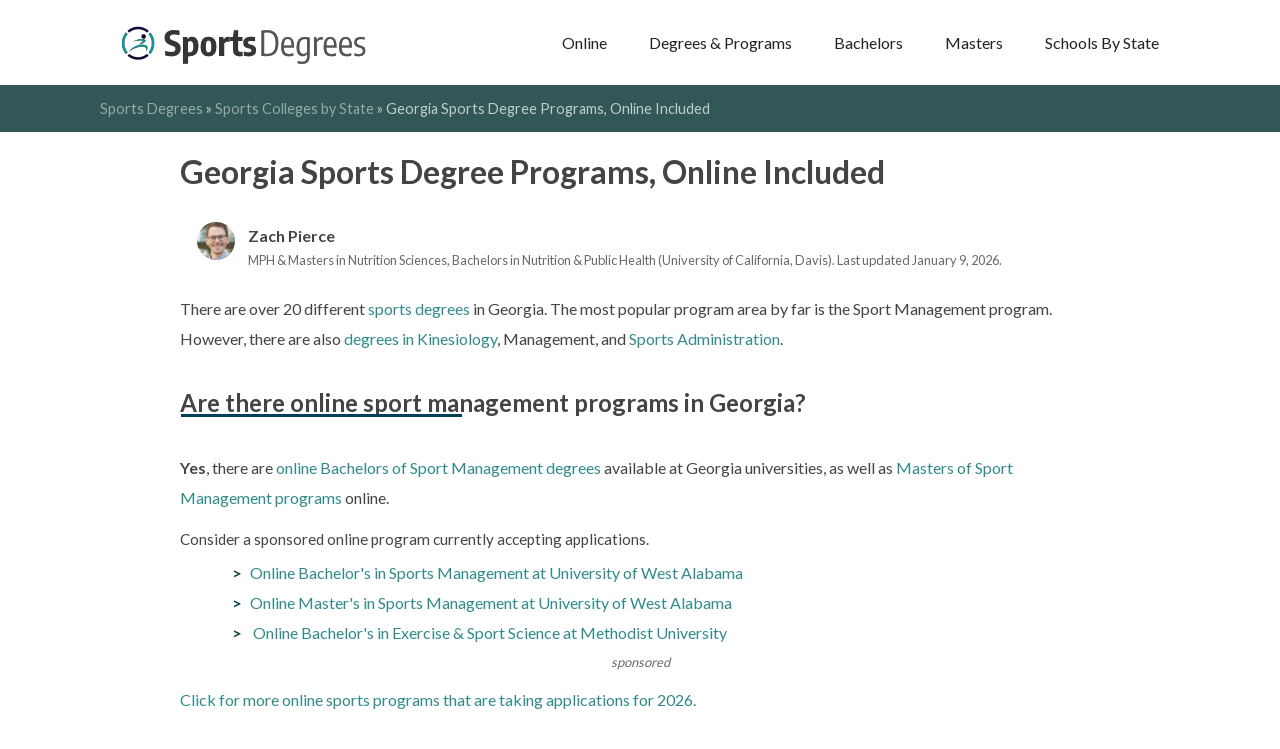

--- FILE ---
content_type: text/html; charset=UTF-8
request_url: https://www.sportsdegrees.org/schools-by-state/georgia
body_size: 9149
content:
<!doctype html>
<html lang="en-US" class="no-js">
<head>
<meta charset="UTF-8">

<link href="https://www.sportsdegrees.org/images/fav.png" rel="shortcut icon">
<link href="https://www.sportsdegrees.org/images/fav.png" rel="apple-touch-icon-precomposed">
<meta http-equiv="X-UA-Compatible" content="IE=edge,chrome=1">
<meta name="viewport" content="width=device-width, initial-scale=1.0">
<link rel="preconnect" href="https://fonts.googleapis.com">
<link rel="preconnect" href="https://fonts.gstatic.com" crossorigin>
<link href="https://fonts.googleapis.com/css2?family=Lato:wght@400;700&display=swap" rel="stylesheet"> 
<meta name='robots' content='index, follow, max-image-preview:large, max-snippet:-1, max-video-preview:-1' />

	<!-- This site is optimized with the Yoast SEO plugin v26.8 - https://yoast.com/product/yoast-seo-wordpress/ -->
	<title>Best Georgia Sports Degrees Online, Updated for 2026</title>
	<meta name="description" content="Updated for 2026. Review Georgia Sports Degree Programs, Online Included. Includes sports management &amp; administration degrees." />
	<link rel="canonical" href="https://www.sportsdegrees.org/schools-by-state/georgia" />
	<meta property="og:locale" content="en_US" />
	<meta property="og:type" content="article" />
	<meta property="og:title" content="Best Georgia Sports Degrees Online, Updated for 2026" />
	<meta property="og:description" content="Updated for 2026. Review Georgia Sports Degree Programs, Online Included. Includes sports management &amp; administration degrees." />
	<meta property="og:url" content="https://www.sportsdegrees.org/schools-by-state/georgia" />
	<meta property="og:site_name" content="Sports Degrees" />
	<meta property="article:modified_time" content="2026-01-09T16:57:27+00:00" />
	<meta property="og:image" content="https://www.sportsdegrees.org/wp-content/uploads/2021/06/logo.png" />
	<meta property="og:image:width" content="285" />
	<meta property="og:image:height" content="57" />
	<meta property="og:image:type" content="image/png" />
	<meta name="twitter:card" content="summary_large_image" />
	<script type="application/ld+json" class="yoast-schema-graph">{"@context":"https://schema.org","@graph":[{"@type":"WebPage","@id":"https://www.sportsdegrees.org/schools-by-state/georgia","url":"https://www.sportsdegrees.org/schools-by-state/georgia","name":"Best Georgia Sports Degrees Online, Updated for 2026","isPartOf":{"@id":"https://www.sportsdegrees.org/#website"},"datePublished":"2021-06-27T00:00:00+00:00","dateModified":"2026-01-09T16:57:27+00:00","description":"Updated for 2026. Review Georgia Sports Degree Programs, Online Included. Includes sports management & administration degrees.","breadcrumb":{"@id":"https://www.sportsdegrees.org/schools-by-state/georgia#breadcrumb"},"inLanguage":"en-US","potentialAction":[{"@type":"ReadAction","target":["https://www.sportsdegrees.org/schools-by-state/georgia"]}]},{"@type":"BreadcrumbList","@id":"https://www.sportsdegrees.org/schools-by-state/georgia#breadcrumb","itemListElement":[{"@type":"ListItem","position":1,"name":"Sports Degrees","item":"https://www.sportsdegrees.org/"},{"@type":"ListItem","position":2,"name":"Sports Colleges by State","item":"https://www.sportsdegrees.org/schools-by-state"},{"@type":"ListItem","position":3,"name":"Georgia Sports Degree Programs, Online Included"}]},{"@type":"WebSite","@id":"https://www.sportsdegrees.org/#website","url":"https://www.sportsdegrees.org/","name":"Sports Degrees","description":"Just another WordPress site","publisher":{"@id":"https://www.sportsdegrees.org/#organization"},"potentialAction":[{"@type":"SearchAction","target":{"@type":"EntryPoint","urlTemplate":"https://www.sportsdegrees.org/?s={search_term_string}"},"query-input":{"@type":"PropertyValueSpecification","valueRequired":true,"valueName":"search_term_string"}}],"inLanguage":"en-US"},{"@type":"Organization","@id":"https://www.sportsdegrees.org/#organization","name":"SportsDegrees.org","url":"https://www.sportsdegrees.org/","logo":{"@type":"ImageObject","inLanguage":"en-US","@id":"https://www.sportsdegrees.org/#/schema/logo/image/","url":"https://www.sportsdegrees.org/wp-content/uploads/2021/06/logo.png","contentUrl":"https://www.sportsdegrees.org/wp-content/uploads/2021/06/logo.png","width":285,"height":57,"caption":"SportsDegrees.org"},"image":{"@id":"https://www.sportsdegrees.org/#/schema/logo/image/"}}]}</script>
	<!-- / Yoast SEO plugin. -->


<link rel="alternate" title="oEmbed (JSON)" type="application/json+oembed" href="https://www.sportsdegrees.org/wp-json/oembed/1.0/embed?url=https%3A%2F%2Fwww.sportsdegrees.org%2Fschools-by-state%2Fgeorgia" />
<link rel="alternate" title="oEmbed (XML)" type="text/xml+oembed" href="https://www.sportsdegrees.org/wp-json/oembed/1.0/embed?url=https%3A%2F%2Fwww.sportsdegrees.org%2Fschools-by-state%2Fgeorgia&#038;format=xml" />
<style id='wp-img-auto-sizes-contain-inline-css' type='text/css'>
img:is([sizes=auto i],[sizes^="auto," i]){contain-intrinsic-size:3000px 1500px}
/*# sourceURL=wp-img-auto-sizes-contain-inline-css */
</style>
<style id='wp-emoji-styles-inline-css' type='text/css'>

	img.wp-smiley, img.emoji {
		display: inline !important;
		border: none !important;
		box-shadow: none !important;
		height: 1em !important;
		width: 1em !important;
		margin: 0 0.07em !important;
		vertical-align: -0.1em !important;
		background: none !important;
		padding: 0 !important;
	}
/*# sourceURL=wp-emoji-styles-inline-css */
</style>
<style id='wp-block-library-inline-css' type='text/css'>
:root{--wp-block-synced-color:#7a00df;--wp-block-synced-color--rgb:122,0,223;--wp-bound-block-color:var(--wp-block-synced-color);--wp-editor-canvas-background:#ddd;--wp-admin-theme-color:#007cba;--wp-admin-theme-color--rgb:0,124,186;--wp-admin-theme-color-darker-10:#006ba1;--wp-admin-theme-color-darker-10--rgb:0,107,160.5;--wp-admin-theme-color-darker-20:#005a87;--wp-admin-theme-color-darker-20--rgb:0,90,135;--wp-admin-border-width-focus:2px}@media (min-resolution:192dpi){:root{--wp-admin-border-width-focus:1.5px}}.wp-element-button{cursor:pointer}:root .has-very-light-gray-background-color{background-color:#eee}:root .has-very-dark-gray-background-color{background-color:#313131}:root .has-very-light-gray-color{color:#eee}:root .has-very-dark-gray-color{color:#313131}:root .has-vivid-green-cyan-to-vivid-cyan-blue-gradient-background{background:linear-gradient(135deg,#00d084,#0693e3)}:root .has-purple-crush-gradient-background{background:linear-gradient(135deg,#34e2e4,#4721fb 50%,#ab1dfe)}:root .has-hazy-dawn-gradient-background{background:linear-gradient(135deg,#faaca8,#dad0ec)}:root .has-subdued-olive-gradient-background{background:linear-gradient(135deg,#fafae1,#67a671)}:root .has-atomic-cream-gradient-background{background:linear-gradient(135deg,#fdd79a,#004a59)}:root .has-nightshade-gradient-background{background:linear-gradient(135deg,#330968,#31cdcf)}:root .has-midnight-gradient-background{background:linear-gradient(135deg,#020381,#2874fc)}:root{--wp--preset--font-size--normal:16px;--wp--preset--font-size--huge:42px}.has-regular-font-size{font-size:1em}.has-larger-font-size{font-size:2.625em}.has-normal-font-size{font-size:var(--wp--preset--font-size--normal)}.has-huge-font-size{font-size:var(--wp--preset--font-size--huge)}.has-text-align-center{text-align:center}.has-text-align-left{text-align:left}.has-text-align-right{text-align:right}.has-fit-text{white-space:nowrap!important}#end-resizable-editor-section{display:none}.aligncenter{clear:both}.items-justified-left{justify-content:flex-start}.items-justified-center{justify-content:center}.items-justified-right{justify-content:flex-end}.items-justified-space-between{justify-content:space-between}.screen-reader-text{border:0;clip-path:inset(50%);height:1px;margin:-1px;overflow:hidden;padding:0;position:absolute;width:1px;word-wrap:normal!important}.screen-reader-text:focus{background-color:#ddd;clip-path:none;color:#444;display:block;font-size:1em;height:auto;left:5px;line-height:normal;padding:15px 23px 14px;text-decoration:none;top:5px;width:auto;z-index:100000}html :where(.has-border-color){border-style:solid}html :where([style*=border-top-color]){border-top-style:solid}html :where([style*=border-right-color]){border-right-style:solid}html :where([style*=border-bottom-color]){border-bottom-style:solid}html :where([style*=border-left-color]){border-left-style:solid}html :where([style*=border-width]){border-style:solid}html :where([style*=border-top-width]){border-top-style:solid}html :where([style*=border-right-width]){border-right-style:solid}html :where([style*=border-bottom-width]){border-bottom-style:solid}html :where([style*=border-left-width]){border-left-style:solid}html :where(img[class*=wp-image-]){height:auto;max-width:100%}:where(figure){margin:0 0 1em}html :where(.is-position-sticky){--wp-admin--admin-bar--position-offset:var(--wp-admin--admin-bar--height,0px)}@media screen and (max-width:600px){html :where(.is-position-sticky){--wp-admin--admin-bar--position-offset:0px}}
/*wp_block_styles_on_demand_placeholder:6973f34716556*/
/*# sourceURL=wp-block-library-inline-css */
</style>
<style id='classic-theme-styles-inline-css' type='text/css'>
/*! This file is auto-generated */
.wp-block-button__link{color:#fff;background-color:#32373c;border-radius:9999px;box-shadow:none;text-decoration:none;padding:calc(.667em + 2px) calc(1.333em + 2px);font-size:1.125em}.wp-block-file__button{background:#32373c;color:#fff;text-decoration:none}
/*# sourceURL=/wp-includes/css/classic-themes.min.css */
</style>
<link rel='stylesheet' id='normalize-css' href='https://www.sportsdegrees.org/wp-content/themes/sports-degrees/normalize.css?ver=1.0' media='all' />
<link rel='stylesheet' id='sports-degrees-css' href='https://www.sportsdegrees.org/wp-content/themes/sports-degrees/style.css?ver=1.0' media='all' />
<script type="text/javascript" src="https://www.sportsdegrees.org/wp-content/themes/sports-degrees/js/lib/conditionizr-4.3.0.min.js?ver=4.3.0" id="conditionizr-js"></script>
<script type="text/javascript" src="https://www.sportsdegrees.org/wp-content/themes/sports-degrees/js/lib/modernizr-2.7.1.min.js?ver=2.7.1" id="modernizr-js"></script>
<script type="text/javascript" src="https://www.sportsdegrees.org/wp-includes/js/jquery/jquery.min.js?ver=3.7.1" id="jquery-core-js"></script>
<script type="text/javascript" src="https://www.sportsdegrees.org/wp-includes/js/jquery/jquery-migrate.min.js?ver=3.4.1" id="jquery-migrate-js"></script>
<script type="text/javascript" src="https://www.sportsdegrees.org/wp-content/themes/sports-degrees/js/scripts.js?ver=1.0.0" id="html5blankscripts-js"></script>
<link rel="https://api.w.org/" href="https://www.sportsdegrees.org/wp-json/" /><link rel="alternate" title="JSON" type="application/json" href="https://www.sportsdegrees.org/wp-json/wp/v2/pages/544" /><script>
        // conditionizr.com
        // configure environment tests
        conditionizr.config({
            assets: 'https://www.sportsdegrees.org/wp-content/themes/sports-degrees',
            tests: {}
        });
</script>
<script>var clicky_site_ids = clicky_site_ids || []; clicky_site_ids.push(101320459);</script>
<script async src="//static.getclicky.com/js"></script>
</head>
<body class="wp-singular page-template-default page page-id-544 page-child parent-pageid-532 wp-theme-sports-degrees georgia">
<header class="header clear" role="banner"><div class="inner">
<nav class="nav-main" id="SportsNav" itemtype="https://schema.org/SiteNavigationElement" itemscope>
<div class="sports-logo-col"><a href="https://www.sportsdegrees.org/" class="sportslogo"><img class="sports-logo" src="https://www.sportsdegrees.org/images/logo.png" alt="Sports Management Degrees" title="Sports Degrees" rel="home" /></a></div>
<div class="nav-col">
<div class="dropdown">
<button class="navdropdwn"><a href="#">Online</a></button>
<div class="dropdown-content">
<a href="https://www.sportsdegrees.org/online/bachelors">Online Bachelor of Sport Management</a>
<a href="https://www.sportsdegrees.org/online/masters">Online Master of Sport Management</a>
</div>
</div>
<div class="dropdown">
<button class="navdropdwn"><a href="https://www.sportsdegrees.org/programs">Degrees & Programs</a></button>
<div class="dropdown-content">
<a href="https://www.sportsdegrees.org/programs/athletic-administration">Athletic Administration</a>
<a href="https://www.sportsdegrees.org/programs/exercise-science">Exercise Science Degrees</a>
<a href="https://www.sportsdegrees.org/programs/kinesiology">Kinesiology Degrees</a>
<a href="https://www.sportsdegrees.org/programs/coaching">Coaching Degrees</a>
<a href="https://www.sportsdegrees.org/programs/health-and-wellness">Health and Wellness Degrees</a>
<a href="https://www.sportsdegrees.org/programs/sport-industry-management">Sports Industry Management</a>
<a href="https://www.sportsdegrees.org/programs/sport-analytics">Sports Analytics Degrees</a>
<a href="https://www.sportsdegrees.org/programs/sport-marketing">Sports Marketing Degrees</a>
<a href="https://www.sportsdegrees.org/programs/sport-psychology">Sports Psychology Degrees</a>
<a class="dropdown-parent" href="https://www.sportsdegrees.org/programs">View All Areas of Study</a>
</div>
</div>
<div class="dropdown">
<button class="navdropdwn"><a href="https://www.sportsdegrees.org/programs/bachelors">Bachelors</a></button>
<div class="dropdown-content">
<a href="https://www.sportsdegrees.org/online/bachelors">Online Bachelor of Sport Management</a>
</div>
</div>
<div class="dropdown">
<button class="navdropdwn"><a href="https://www.sportsdegrees.org/programs/master-of-sport-management">Masters</a></button>
<div class="dropdown-content">
<a href="https://www.sportsdegrees.org/online/masters">Online Master of Sport Management</a>
<a href="https://www.sportsdegrees.org/programs/master-of-sport-management">Master of Sport Management</a>
<a href="https://www.sportsdegrees.org/programs/master-of-sport-administration">Master of Sport Administration</a>
</div>
</div>
<div class="dropdown">
<button class="navdropdwn"><a href="https://www.sportsdegrees.org/schools-by-state">Schools By State</a></button>
<div class="dropdown-content">
<a href="https://www.sportsdegrees.org/schools-by-state/arizona">Arizona</a>
<a href="https://www.sportsdegrees.org/schools-by-state/california">California</a>
<a href="https://www.sportsdegrees.org/schools-by-state/florida">Florida</a>
<a href="https://www.sportsdegrees.org/schools-by-state/georgia">Georgia</a>
<a href="https://www.sportsdegrees.org/schools-by-state/new-york">New York</a>
<a href="https://www.sportsdegrees.org/schools-by-state/north-carolina">North Carolina</a>
<a href="https://www.sportsdegrees.org/schools-by-state/ohio">Ohio</a>
<a href="https://www.sportsdegrees.org/schools-by-state/texas">Texas</a>
<a href="https://www.sportsdegrees.org/schools-by-state/dc">Washington DC</a>
<a class="dropdown-parent" href="https://www.sportsdegrees.org/schools-by-state">View All States</a>
</div>
</div> 
<a href="javascript:void(0);" style="font-size:15px;" class="icon" onclick="myFunction()">&#9776;</a>
</div>
</nav>
<script>
function myFunction() {
var x = document.getElementById("SportsNav");
if (x.className === "nav-main") {
x.className += " responsive";
} else {
x.className = "nav-main";
}
}
</script>
<!-- /nav -->
</div></header>
<!-- /header -->
<div class="bc"><div class="inner"><p id="breadcrumbs"><span><span><a href="https://www.sportsdegrees.org/">Sports Degrees</a></span> » <span><a href="https://www.sportsdegrees.org/schools-by-state">Sports Colleges by State</a></span> » <span class="breadcrumb_last" aria-current="page">Georgia Sports Degree Programs, Online Included</span></span></p></div></div>
<!-- wrapper -->
<div class="wrapper">

<main class="main" role="main">
<!-- section -->
<section>
<h1>Georgia Sports Degree Programs, Online Included</h1>
<!-- article -->
<article id="post-544" class="post-544 page type-page status-publish hentry tax_program-georgia tax_program-southeast">
<div class="authorcard"><img class="fleft thumb authorpic" src="/images/contrib/zp.jpg" alt="Georgia Sports Degree Programs, Online Included written by Zach Pierce" /> <div class="authorname">Zach Pierce</div>
<div class="authorbio">MPH &amp; Masters in Nutrition Sciences, Bachelors in Nutrition &amp; Public Health (University of California, Davis). Last updated January 9, 2026.</div></div>
<p>There are over 20 different <a href="https://www.sportsdegrees.org/">sports degrees</a> in Georgia. The most popular program area by far is the Sport Management program. However, there are also <a href="https://www.sportsdegrees.org/programs/kinesiology">degrees in Kinesiology</a>, Management, and <a href="https://www.sportsdegrees.org/programs/master-of-sport-administration">Sports Administration</a>.</p>
<h2>Are there online sport management programs in Georgia?</h2>
<p><strong>Yes</strong>, there are <a href="https://www.sportsdegrees.org/online/bachelors">online Bachelors of Sport Management degrees</a> available at Georgia universities, as well as <a href="https://www.sportsdegrees.org/programs/master-of-sport-management">Masters of Sport Management programs</a> online.</p>
<div class="list l-school_featured_prog"><p class="pintro">Consider a sponsored online program currently accepting applications.</p></div><div class="sports-list sports-list-list"><ul><li><a href="https://info.online.uwa.edu/sport-management-degrees-af/?utm_source=HML&utm_content=sportsdegrees&utm_term=sportsdegrees&utm_campaign=sportsdegrees" target="_blank" rel="nofollow">Online Bachelor's in Sports Management at University of West Alabama</a></li><li><a href="https://info.online.uwa.edu/sport-management-degrees-af/?utm_source=HML&utm_content=sportsdegrees&utm_term=sportsdegrees&utm_campaign=sportsdegrees" target="_blank" rel="nofollow">Online Master's in Sports Management at University of West Alabama</a></li><li><a href="https://info.online.methodist.edu/bsess-af/?utm_source=HML&utm_content=sportsdegrees&utm_term=sportsdegrees&utm_campaign=sportsdegrees" target="_blank" rel="nofollow"> Online Bachelor's in Exercise & Sport Science at Methodist University</a></li></ul><div class="spo">sponsored</div></div>
<p><a class="hi" href="https://www.sportsdegrees.org/search-programs">Click for more online sports programs that are taking applications for 2026.</a></p>
<h2>Review of the Top Georgia Online Sports Degrees,</h2>
<p>Below is a review of the top online sports degrees across Georgia. The Sports Management degree is the most common at the undergraduate level. Online graduate degrees are diverse and include Sports Management, Kinesiology, Health and Human Performance, and Physical Education. There are also Coaching and Teaching specializations.</p>
<h3>Shorter College Online Bachelor of Sport Management degree</h3>
<p>Shorter College offers an Online Sports Management B.B.S. The school is accredited by the Commission on Sport Management Accreditation, and offers an A.S. (traditional) and M.S. in Sports Management (Online). Here are more specifics:</p>
<ul>
<li>Ranked among top Online Sports Management and Bachelors programs </li>
<li>Voted most affordable Online Sports Management B.S.</li>
<li>Internships offered through YMCA and Atlanta Falcons</li>
<li>Immersive capstone project</li>
</ul>
<h3>Middle Georgia State University Online Bachelors in Sport Management</h3>
<p>Middle Georgia State University offers an Online B.S. in Sports Management. The program follows the same curriculum as their traditional Sports Management B.S. Here are more details:</p>
<ul>
<li>Prepares students for the M.S. in Sports Management also offered</li>
<li>5 campus locations for required in person resources</li>
<li>Internships offered with local and professional athletics organizations</li>
</ul>
<h3>Georgia Southern University Online Masters in Sports Management</h3>
<p>Georgia Southern University offers an Online Masters degrees in Sports Management. Georgia Southern University also offers an Online Masters in Kinesiology with a concentration in either Physical Education or Coaching. Here are more details for all programs: </p>
<ul>
<li>All programs consist of 36 credits</li>
<li>Physical Education track requires Bachelors in Physical Education</li>
<li>Coaching track requires concurrent coaching appointment</li>
<li>Programs allow pursuit of Gerontology or Strength and Conditioning graduate certificates</li>
</ul>
<h3>Georgia College State University</h3>
<p>Georgia College State University offers an Online M.S. in Health and Human Performance with an emphasis in Human Performance or Health Promotion. They also offer an Online M.A. in Teaching in Kinesiology/Physical Education.</p>
<ul>
<li>Health Promotion concentration offered completely online</li>
<li>M.A. in Teaching requires one semester of in person teaching</li>
<li>Both tracks accommodate part-time enrollment</li>
</ul>
<h3>Georgia State University</h3>
<p>Georgia State University offers an Online M.Ed. in Health and Physical Education. Here are program highlights:</p>
<ul>
<li>36 credit hours</li>
<li>Preparation to teach Physical Education for K-12th grade</li>
<li>Specialty instruction for teaching physical activity among students with developmental disabilities</li>
</ul>
<h3>University of West Georgia</h3>
<p>The University of West Georgia offers an Online Masters in Sports Management. This program offers many options. Here are a few:</p>
<ul>
<li>Concentration in Intercollegiate Athletic Administration or Sports Analytics</li>
<li>Generalist track allows students to create a custom curriculum taking from both specialties</li>
</ul>
<p>The University of North Georgia offers an Online M.S. in Kinesiology. The program is designed for individuals who are or wish to pursue teaching credentials. </p>
<ul>
<li>Students may start in Fall, Spring, or Summer terms</li>
<li>Concentrations in Exercise Science or Physical Education</li>
<li>Courses are available in two year rotations</li>
<li>Consists of 30 semester hours</li>
</ul>
<div class="list l-school_featured_prog"><p class="pintro">Consider a sponsored online program currently accepting applications.</p></div><div class="online-degrees online-degrees-list"><table class="table">
<tbody><tr class="table-head">
<th>School</th>
<th>Program</th>
<th>Admissions</th>
</tr><tr><td class="tdschool" data-th="School"><strong>University of West Alabama</strong></td>
<td data-th="Program"><a href="https://info.online.uwa.edu/sport-management-degrees-af/?utm_source=HML&utm_content=sportsdegrees&utm_term=sportsdegrees&utm_campaign=sportsdegrees" target="_blank" rel="nofollow">Online Bachelor's in Sports Management</a>
<div class="degree-info">Prepare for in-demand careers in sports, fitness and athletics, study key topics in kinesiology, athletic administration, exercise physiology, ethics and more.</div></td>
<td data-th="Admissions"><a class="website" href="https://info.online.uwa.edu/sport-management-degrees-af/?utm_source=HML&utm_content=sportsdegrees&utm_term=sportsdegrees&utm_campaign=sportsdegrees" target="_blank" rel="nofollow">Website</a></td>
</tr><tr><td class="tdschool" data-th="School"><strong>University of West Alabama</strong></td>
<td data-th="Program"><a href="https://info.online.uwa.edu/sport-management-degrees-af/?utm_source=HML&utm_content=sportsdegrees&utm_term=sportsdegrees&utm_campaign=sportsdegrees" target="_blank" rel="nofollow">Online Master's in Sports Management</a>
<div class="degree-info">In as little as one year, graduate with expertise in analytics, human resource management and administration and advance as a preferred employee in the sport management field.</div></td>
<td data-th="Admissions"><a class="website" href="https://info.online.uwa.edu/sport-management-degrees-af/?utm_source=HML&utm_content=sportsdegrees&utm_term=sportsdegrees&utm_campaign=sportsdegrees" target="_blank" rel="nofollow">Website</a></td>
</tr><tr><td class="tdschool" data-th="School"><strong>Methodist University</strong></td>
<td data-th="Program"><a href="https://info.online.methodist.edu/bsess-af/?utm_source=HML&utm_content=sportsdegrees&utm_term=sportsdegrees&utm_campaign=sportsdegrees" target="_blank" rel="nofollow"> Online Bachelor's in Exercise & Sport Science</a>
<div class="degree-info">Application fee waived. Part-time and full-time options. Courses in nutrition, injuries, strength & conditioning, and health promotion.</div></td>
<td data-th="Admissions"><a class="website" href="https://info.online.methodist.edu/bsess-af/?utm_source=HML&utm_content=sportsdegrees&utm_term=sportsdegrees&utm_campaign=sportsdegrees" target="_blank" rel="nofollow">Website</a></td>
</tr><tr><td class="tdschool" data-th="School"><strong>University of West Alabama</strong></td>
<td data-th="Program"><a href="https://info.online.uwa.edu/psy-degree-af/?utm_source=HML&utm_content=sportsdegrees&utm_term=sportsdegrees&utm_campaign=sportsdegrees" target="_blank" rel="nofollow">Online MS in Experimental Psychology: Health & Sports Psychology</a>
<div class="degree-info">Prepare for clinical applications in health and sports psychology.</div></td>
<td data-th="Admissions"><a class="website" href="https://info.online.uwa.edu/psy-degree-af/?utm_source=HML&utm_content=sportsdegrees&utm_term=sportsdegrees&utm_campaign=sportsdegrees" target="_blank" rel="nofollow">Website</a></td>
</tr></tbody></table><div class="spo">sponsored</div></div>

<h2>List of Sports Degrees in Georgia</h2>
<p><a href="https://www.sportsdegrees.org/search-programs?search-program=Online">Click for 100% online sports programs that are taking applications.</a></p>

<div class="list l-school_program"></div><div class="table table-list"><table class="table">
<tbody><tr class="table-head">
<th>University</th>
<th>Degree Program</th>
<th>Format/Accreditation</th>
</tr><tr><td class="tdschool" data-th="School"><strong>Berry College</strong></td>
<td data-th="Program">B.S. in Sport Administration</td>
<td class="tdinfo" data-th="Info"><div class="accredCampus">Campus</div><div class="accred" ></div></td></tr><tr><td class="tdschool" data-th="School"><strong>Covenant College</strong></td>
<td data-th="Program">Bachelor's in Sport Administration</td>
<td class="tdinfo" data-th="Info"><div class="accredCampus">Campus</div><div class="accred" ></div></td></tr><tr><td class="tdschool" data-th="School"><strong>Georgia Southern University</strong></td>
<td data-th="Program">Online B.S. in Sports Management</td>
<td class="tdinfo" data-th="Info"><div class="accredOnline">Online</div><div class="accred" ></div></td></tr><tr><td class="tdschool" data-th="School"><strong>Georgia Southern University</strong></td>
<td data-th="Program">Online M.S. in Sports Management</td>
<td class="tdinfo" data-th="Info"><div class="accredOnline">Online</div><div class="accred" ></div></td></tr><tr><td class="tdschool" data-th="School"><strong>Georgia Southern University</strong></td>
<td data-th="Program">BS in Sports Management</td>
<td class="tdinfo" data-th="Info"><div class="accredCampus">Campus</div><div class="accred" ></div></td></tr><tr><td class="tdschool" data-th="School"><strong>Georgia Southern University</strong></td>
<td data-th="Program">MS in Sports Management</td>
<td class="tdinfo" data-th="Info"><div class="accredCampus">Campus</div><div class="accred" ></div></td></tr><tr><td class="tdschool" data-th="School"><strong>Georgia State University</strong></td>
<td data-th="Program">B.I.S. in Sport Administration (Bachelor of Interdisciplinary Studies)</td>
<td class="tdinfo" data-th="Info"><div class="accredCampus">Campus</div><div class="accred" ></div></td></tr><tr><td class="tdschool" data-th="School"><strong>Georgia State University</strong></td>
<td data-th="Program">M.S. of Sport Administration</td>
<td class="tdinfo" data-th="Info"><div class="accredCampus">Campus</div><div class="accred" ></div></td></tr><tr><td class="tdschool" data-th="School"><strong>Georgia State University</strong></td>
<td data-th="Program">Ph.D. in Kinesiology in (Sport Administration)</td>
<td class="tdinfo" data-th="Info"><div class="accredCampus">Campus</div><div class="accred" ></div></td></tr><tr><td class="tdschool" data-th="School"><strong>Kennesaw State University</strong></td>
<td data-th="Program">B.S. in Sport Management</td>
<td class="tdinfo" data-th="Info"><div class="accredCampus">Campus</div><div class="accred" ></div></td></tr><tr><td class="tdschool" data-th="School"><strong>Middle Georgia State University</strong></td>
<td data-th="Program">Online B.S. in Sport Management</td>
<td class="tdinfo" data-th="Info"><div class="accredOnline">Online</div><div class="accred" ></div></td></tr><tr><td class="tdschool" data-th="School"><strong>Middle Georgia State University</strong></td>
<td data-th="Program">B.S. in Sport Management</td>
<td class="tdinfo" data-th="Info"><div class="accredCampus">Campus</div><div class="accred" ></div></td></tr><tr><td class="tdschool" data-th="School"><strong>Shorter University</strong></td>
<td data-th="Program">Online Associates in Sports Management</td>
<td class="tdinfo" data-th="Info"><div class="accredOnline">Online</div><div class="accred" ></div></td></tr><tr><td class="tdschool" data-th="School"><strong>Toccoa Falls College</strong></td>
<td data-th="Program">B.S. in Sport Management</td>
<td class="tdinfo" data-th="Info"><div class="accredCampus">Campus</div><div class="accred" ></div></td></tr><tr><td class="tdschool" data-th="School"><strong>University of Georgia</strong></td>
<td data-th="Program">B.S. in Sport Management</td>
<td class="tdinfo" data-th="Info"><div class="accredCampus">Campus</div><div class="accred" ></div></td></tr><tr><td class="tdschool" data-th="School"><strong>University of Georgia</strong></td>
<td data-th="Program">M.S. in Sport Management & Policy</td>
<td class="tdinfo" data-th="Info"><div class="accredCampus">Campus</div><div class="accred" ></div></td></tr><tr><td class="tdschool" data-th="School"><strong>University of Georgia</strong></td>
<td data-th="Program">Ph.D. in Sport Management & Policy</td>
<td class="tdinfo" data-th="Info"><div class="accredCampus">Campus</div><div class="accred" ></div></td></tr><tr><td class="tdschool" data-th="School"><strong>University of West Georgia</strong></td>
<td data-th="Program">Online Bachelor's in Sport Management</td>
<td class="tdinfo" data-th="Info"><div class="accredOnline">Online</div><div class="accred" ></div></td></tr><tr><td class="tdschool" data-th="School"><strong>University of West Georgia</strong></td>
<td data-th="Program">Online M.S. in Sport Management</td>
<td class="tdinfo" data-th="Info"><div class="accredOnline">Online</div><div class="accred" ></div></td></tr><tr><td class="tdschool" data-th="School"><strong>University of West Georgia</strong></td>
<td data-th="Program">Bachelor's in Sport Management</td>
<td class="tdinfo" data-th="Info"><div class="accredCampus">Campus</div><div class="accred" ></div></td></tr><tr><td class="tdschool" data-th="School"><strong>University of West Georgia</strong></td>
<td data-th="Program">M.S. in Sport Management</td>
<td class="tdinfo" data-th="Info"><div class="accredCampus">Campus</div><div class="accred" ></div></td></tr></tbody></table></div>
<h3>Top Sports Organizations in Georgia</h3>
<p>Georgia is home to several professional and collegiate athletic organizations. These organizations have partnered with the listed institutions to offer internships and career development. They offer a variety of professional development and skill building services. These are the top organizations in Georgia: </p>
<ul>
<li>Atlanta Braves</li>
<li>Atlanta Falcons</li>
<li>Atlanta Hawks</li>
<li>University of Georgia</li>
<li>Georgia State University</li>
<li>NASCAR</li>
<li>Fox Sports Broadcasting</li>
<li>Triple Play Foundation (non-profit)</li>
<li>American Association of Adaptive Sports Programs</li>
<li>Atlanta Dream</li>
<li>Augusta National Golf Course</li>
</ul>
<h3>Top Sports Careers in Georgia</h3>
<p>The <a target="_blank" href="https://www.bls.gov/ooh/entertainment-and-sports/home.htm" rel="noopener">Department of Labor</a> anticipates a 20% increase in sports related jobs through 2030. Furthermore, professions such as athletic trainers and exercise physiologists are expected to increase over the next decade by 13% and 22%, respectively. The Department of Labor indicates that roughly 75% of all new Sports jobs will require a Bachelors degree.</p>
<ul>
<li>Sports Analyst: Statisticians/analysts have an average salary of $92,000 and projected job growth of 30% through 2030. The mean annual salary for analysts in Georgia is $104,000.</li>
<li>Physical/Fitness Education: The field of health education is expected to grow by 14% through 2030. Georgia has the nation&#8217;s 4th highest number of health education jobs, and the highest mean annual salary, ranging from $68,000-$94,000.</li>
<li>Athletic Coaches and Scouts: Coaching is expected to grow at the rate of 36% by 2030, much faster than the national average. The state of Georgia has the 4th highest annual mean salary for coaches and scouts, at ~$85,000/year.</li>
<li>Exercise Physiologist: The field of exercise physiology is projected to increase by 16% by 2030. This includes physical therapists and research scientists. Georgia has one of highest levels of employment for physiologists in the country. The average salary in Georgia is $54,000/year, which is the second highest in the country.</li>
<li>Sports Journalist/Reporters: Atlanta, Georgia is home to one of the highest concentrations of sports announcers and commentators, and the average salary for a broadcast reporter or commentator is $83,000. The field is expected to grow 15% over the next 10 years.</li>
<li>Agent and Business Manager: The Atlanta, Georgia metropolitan area has a higher than average concentration of sports and athletic agents. The annual mean salary for agents in Georgia is $77,000-$96,000 .</li>
</ul>
<h3>What can you do with a Bachelors or Masters degree in Sport Management or Exercise Science in Georgia?</h3>
<p>Georgia boasts a large number of professional athletic organizations, as well as Olympic training facilities and collegiate athletic institutions. There are also national news networks based in Atlanta. </p>
<p>This means there are many career options for those pursuing or possessing education in sports management or exercise science. The best career choices for sports in Georgia are sports analyst, and ideal for someone with a background in statistics and sports management or kinesiology. Physical and Fitness education jobs are also expected to increase in demand. Georgia has many schools that offer training and teaching positions in this field. Sports league directors and event coordinators, as well as facilities managers, are also in demand in Georgia.</p>
<p>Finally, applied exercise science and kinesiology are popular careers in Georgia, particularly at the graduate and post-secondary academic level, where there is a need for research scientists.  Related, non-traditional paths include athletic training and instruction, and coaching.</p>
<h3>Sports Degrees by Level</h3>
<ul><li><a href="https://www.sportsdegrees.org/programs/bachelors">Bachelors degrees in sports</a></li>
<li><a href="https://www.sportsdegrees.org/online/bachelors">Online Bachelors in Sports Management</a></li>
<li><a href="https://www.sportsdegrees.org/online/masters">Online Masters in Sports Management</a></li>
<li><a href="https://www.sportsdegrees.org/programs/doctorate">Doctorate degrees in sports</a></li>
</ul>

<h3>Sport Program Areas</h3>
<ul><li><a href="https://www.sportsdegrees.org/programs/athletic-administration">Athletic Administration Degrees</a></li>
<li><a href="https://www.sportsdegrees.org/programs/exercise-science">Exercise Science Degrees</a></li>
<li><a href="https://www.sportsdegrees.org/programs/kinesiology">Kinesiology Degrees</a></li>
<li><a href="https://www.sportsdegrees.org/programs/coaching">Coaching Degrees</a></li>
<li><a href="https://www.sportsdegrees.org/programs/health-and-wellness">Health and Wellness Degrees</a></li>
<li><a href="https://www.sportsdegrees.org/programs/sport-industry-management">Sports Industry Management</a></li>
<li><a href="https://www.sportsdegrees.org/programs/sport-analytics">Sports Analytics Degrees</a></li>
<li><a href="https://www.sportsdegrees.org/programs/sport-marketing">Sports Marketing Degrees</a></li>
<li><a href="https://www.sportsdegrees.org/programs/sport-psychology">Sports Psychology Degrees</a></li>
<li><a href="https://www.sportsdegrees.org/programs/recreation-management">Recreation Management Degrees</a></li>
</li>
</ul>
</article>
<!-- /article -->
</section>
<!-- /section -->
</main>
<aside class="sidebar" role="complementary">
</aside>

<!-- footer -->
<footer class="footer" role="contentinfo">
	<div class="row"><div class="col">&copy; 2026 <a href="/">Sports Degrees</a></div><div class="col"><a href="/about">About</a> | <a href="/privacy-policy">Privacy Policy</a> | <a href="/privacy-policy/ccpa">CCPA</a></div></div>
</footer>
<!-- /footer -->
</div>
<!-- /wrapper -->
<script type="speculationrules">
{"prefetch":[{"source":"document","where":{"and":[{"href_matches":"/*"},{"not":{"href_matches":["/wp-*.php","/wp-admin/*","/wp-content/uploads/*","/wp-content/*","/wp-content/plugins/*","/wp-content/themes/sports-degrees/*","/*\\?(.+)"]}},{"not":{"selector_matches":"a[rel~=\"nofollow\"]"}},{"not":{"selector_matches":".no-prefetch, .no-prefetch a"}}]},"eagerness":"conservative"}]}
</script>
<script id="wp-emoji-settings" type="application/json">
{"baseUrl":"https://s.w.org/images/core/emoji/17.0.2/72x72/","ext":".png","svgUrl":"https://s.w.org/images/core/emoji/17.0.2/svg/","svgExt":".svg","source":{"concatemoji":"https://www.sportsdegrees.org/wp-includes/js/wp-emoji-release.min.js?ver=6.9"}}
</script>
<script type="module">
/* <![CDATA[ */
/*! This file is auto-generated */
const a=JSON.parse(document.getElementById("wp-emoji-settings").textContent),o=(window._wpemojiSettings=a,"wpEmojiSettingsSupports"),s=["flag","emoji"];function i(e){try{var t={supportTests:e,timestamp:(new Date).valueOf()};sessionStorage.setItem(o,JSON.stringify(t))}catch(e){}}function c(e,t,n){e.clearRect(0,0,e.canvas.width,e.canvas.height),e.fillText(t,0,0);t=new Uint32Array(e.getImageData(0,0,e.canvas.width,e.canvas.height).data);e.clearRect(0,0,e.canvas.width,e.canvas.height),e.fillText(n,0,0);const a=new Uint32Array(e.getImageData(0,0,e.canvas.width,e.canvas.height).data);return t.every((e,t)=>e===a[t])}function p(e,t){e.clearRect(0,0,e.canvas.width,e.canvas.height),e.fillText(t,0,0);var n=e.getImageData(16,16,1,1);for(let e=0;e<n.data.length;e++)if(0!==n.data[e])return!1;return!0}function u(e,t,n,a){switch(t){case"flag":return n(e,"\ud83c\udff3\ufe0f\u200d\u26a7\ufe0f","\ud83c\udff3\ufe0f\u200b\u26a7\ufe0f")?!1:!n(e,"\ud83c\udde8\ud83c\uddf6","\ud83c\udde8\u200b\ud83c\uddf6")&&!n(e,"\ud83c\udff4\udb40\udc67\udb40\udc62\udb40\udc65\udb40\udc6e\udb40\udc67\udb40\udc7f","\ud83c\udff4\u200b\udb40\udc67\u200b\udb40\udc62\u200b\udb40\udc65\u200b\udb40\udc6e\u200b\udb40\udc67\u200b\udb40\udc7f");case"emoji":return!a(e,"\ud83e\u1fac8")}return!1}function f(e,t,n,a){let r;const o=(r="undefined"!=typeof WorkerGlobalScope&&self instanceof WorkerGlobalScope?new OffscreenCanvas(300,150):document.createElement("canvas")).getContext("2d",{willReadFrequently:!0}),s=(o.textBaseline="top",o.font="600 32px Arial",{});return e.forEach(e=>{s[e]=t(o,e,n,a)}),s}function r(e){var t=document.createElement("script");t.src=e,t.defer=!0,document.head.appendChild(t)}a.supports={everything:!0,everythingExceptFlag:!0},new Promise(t=>{let n=function(){try{var e=JSON.parse(sessionStorage.getItem(o));if("object"==typeof e&&"number"==typeof e.timestamp&&(new Date).valueOf()<e.timestamp+604800&&"object"==typeof e.supportTests)return e.supportTests}catch(e){}return null}();if(!n){if("undefined"!=typeof Worker&&"undefined"!=typeof OffscreenCanvas&&"undefined"!=typeof URL&&URL.createObjectURL&&"undefined"!=typeof Blob)try{var e="postMessage("+f.toString()+"("+[JSON.stringify(s),u.toString(),c.toString(),p.toString()].join(",")+"));",a=new Blob([e],{type:"text/javascript"});const r=new Worker(URL.createObjectURL(a),{name:"wpTestEmojiSupports"});return void(r.onmessage=e=>{i(n=e.data),r.terminate(),t(n)})}catch(e){}i(n=f(s,u,c,p))}t(n)}).then(e=>{for(const n in e)a.supports[n]=e[n],a.supports.everything=a.supports.everything&&a.supports[n],"flag"!==n&&(a.supports.everythingExceptFlag=a.supports.everythingExceptFlag&&a.supports[n]);var t;a.supports.everythingExceptFlag=a.supports.everythingExceptFlag&&!a.supports.flag,a.supports.everything||((t=a.source||{}).concatemoji?r(t.concatemoji):t.wpemoji&&t.twemoji&&(r(t.twemoji),r(t.wpemoji)))});
//# sourceURL=https://www.sportsdegrees.org/wp-includes/js/wp-emoji-loader.min.js
/* ]]> */
</script>
</body>
</html>


--- FILE ---
content_type: text/css; charset=UTF-8
request_url: https://www.sportsdegrees.org/wp-content/themes/sports-degrees/style.css?ver=1.0
body_size: 3626
content:
/*
	Theme Name: Sports Degrees
	Theme URI: https://www.sportsdegrees.org
	Description: Sports Degrees
	Version: 1.4.3
*/

/*------------------------------------*\
    MAIN
\*------------------------------------*/

/* global box-sizing */
*,
*:after,
*:before {
	-moz-box-sizing:border-box;
	box-sizing:border-box;
	-webkit-font-smoothing:antialiased;
	font-smoothing:antialiased;
	text-rendering:optimizeLegibility;
}
/* html element 62.5% font-size for REM use */
html {
	font-size:62.5%;
}
body {
	font:400 16px/1.9 'Lato', 'Helvetica Neue', Helvetica, Arial, sans-serif;
	color:#444;
}
/* clear */
.clear:before,
.clear:after {
    content:' ';
    display:table;
}

.clear:after {
    clear:both;
}
.clear {
    *zoom:1;
}
img {
	max-width:100%;
	vertical-align:bottom;
}
a, a:visited {
	color:#318a8a;
	text-decoration:none;
}
a:hover {
	color:#DB8851;
}
a:focus {
	outline:0;
}
a:hover,
a:active {
	outline:0;
}
input:focus {
	outline:0;
	border:1px solid #04A4CC;
}

/*------------------------------------*\
    STRUCTURE
\*------------------------------------*/

/* wrapper */
.wrapper, .inner {
	max-width:1080px;
	width:95%;
	margin:0 auto;
	position:relative;
}
/* header */
.header {background:#FFF; color:#333; width:100%;}
.bc {width:100%; margin:0 auto; font-size:.9em; background: #325757; padding: .1em 0; line-height:1.1em;}
#breadcrumbs, #breadcrumbs a {color:#FFF; opacity:.7;}
/* logo */
.logo {float:none; padding:.5em 0;}
@media only screen and (min-width: 768px) {.logo {float:left;}}
.logo-img {}
/* nav */
.nav {float:right; vertical-align:middle; padding:1.25em 1em;}
.nav a {color:#FFF; padding:0 10px; text-decoration:none;}
/* main */
.main, .main-full {float:none; width:100%; margin:0 auto; padding:0 2em;}
@media only screen and (min-width: 768px) {.main {/*float:left; width:70%;*/ padding:0 5em;}}
/* content full */
.content-full {width:100%; margin:0 auto;}
/* sidebar */
.sidebar {float:none; width:100%; margin:1em auto; padding:0 .5em;}
@media only screen and (min-width: 768px) {.sidebar {float:right; width:30%;}}
/* footer */
.footer {clear:both; width:100%; float:none; margin:1em auto 0;}


/*------------------------------------*\
    IMAGES
\*------------------------------------*/


/*------------------------------------*\
    LISTS
\*------------------------------------*/
ul, ol {margin:.5em;}
ul li {list-style:none; padding-left:.25em;}
ul li::before {content: '>'; font-weight: bold; color: #0a4445; padding-right: .5em;}
.sidebar ul {margin:.01em;}

/*------------------------------------*\
    HERO
\*------------------------------------*/
.hero {background: #edf3f5; width:100%; margin:0 auto; padding: 1em 0;}
.hero a, .hero a:visited {border-bottom:1px dotted;}
.intro {color: #c89e8e; margin:0; padding:0; font-size:1.1em;}
h1.intro-h1 {margin-top:.2em; line-height:1.2em;}
h1 {line-height:1.2em;}
a.sports-button {display:inline-block; background-color: #b35532; color: white; border-bottom:none; font-weight:normal; text-align:center; padding:1em; width: 210px; text-align: center; padding: 1em; line-height: 1.1em; border-radius: 4px; margin: 1em;}
a.sports-button:hover, a.sports-button:visited:hover {filter: brightness(85%);}}

/*------------------------------------*\
	TYPOGRAPHY
\*------------------------------------*/

@font-face {
	font-family:'Font-Name';
	src:url('fonts/font-name.eot');
	src:url('fonts/font-name.eot?#iefix') format('embedded-opentype'),
		url('fonts/font-name.woff') format('woff'),
		url('fonts/font-name.ttf') format('truetype'),
		url('fonts/font-name.svg#font-name') format('svg');
    font-weight:normal;
    font-style:normal;
}

/*------------------------------------*\
    RESPONSIVE
\*------------------------------------*/

@media only screen and (min-width:320px) {

}
@media only screen and (min-width:480px) {

}
@media only screen and (min-width:768px) {

}
@media only screen and (min-width:1024px) {

}
@media only screen and (min-width:1140px) {

}
@media only screen and (min-width:1280px) {

}
@media only screen and (-webkit-min-device-pixel-ratio:1.5),
	   only screen and (min-resolution:144dpi) {

}

/*------------------------------------*\
    MISC
\*------------------------------------*/

::selection {
	background:#00415a;
	color:#FFF;
	text-shadow:none;
}
::-webkit-selection {
	background:#00415a;
	color:#FFF;
	text-shadow:none;
}
::-moz-selection {
	background:#00415a;
	color:#FFF;
	text-shadow:none;
}

/*------------------------------------*\
    WORDPRESS CORE
\*------------------------------------*/
ul {list-style:none;}

.alignnone {
	margin:5px 20px 20px 0;
}
.aligncenter,
div.aligncenter {
	display:block;
	margin:5px auto 5px auto;
}
.alignright {
	float:right;
	margin:5px 0 20px 20px;
}
.alignleft {
	float:left;
	margin:5px 20px 20px 0;
}
a img.alignright {
	float:right;
	margin:5px 0 20px 20px;
}
a img.alignnone {
	margin:5px 20px 20px 0;
}
a img.alignleft {
	float:left;
	margin:5px 20px 20px 0;
}
a img.aligncenter {
	display:block;
	margin-left:auto;
	margin-right:auto;
}
.wp-caption {
	background:#FFF;
	border:1px solid #F0F0F0;
	max-width:96%;
	padding:5px 3px 10px;
	text-align:center;
}
.wp-caption.alignnone {
	margin:5px 20px 20px 0;
}
.wp-caption.alignleft {
	margin:5px 20px 20px 0;
}
.wp-caption.alignright {
	margin:5px 0 20px 20px;
}
.wp-caption img {
	border:0 none;
	height:auto;
	margin:0;
	max-width:98.5%;
	padding:0;
	width:auto;
}
.wp-caption .wp-caption-text,
.gallery-caption {
	font-size:11px;
	line-height:17px;
	margin:0;
	padding:0 4px 5px;
}
.sticky {

}
.bypostauthor {

}

/*------------------------------------*\
    PRINT
\*------------------------------------*/

@media print {
	* {
		background:transparent !important;
		color:#000 !important;
		box-shadow:none !important;
		text-shadow:none !important;
	}
	a,
	a:visited {
		text-decoration:underline;
	}
	a[href]:after {
		content:" (" attr(href) ")";
	}
	abbr[title]:after {
		content:" (" attr(title) ")";
	}
	.ir a:after,
	a[href^="javascript:"]:after,
	a[href^="#"]:after {
		content:"";
	}
	pre,blockquote {
		border:1px solid #999;
		page-break-inside:avoid;
	}
	thead {
		display:table-header-group;
	}
	tr,img {
		page-break-inside:avoid;
	}
	img {
		max-width:100% !important;
	}
	@page {
		margin:0.5cm;
	}
	p,
	h2,
	h3 {
		orphans:3;
		widows:3;
	}
	h2,
	h3 {
		page-break-after:avoid;
	}
}
/* Sports Degrees Responsive Navigation */
.nav-main {overflow: hidden; max-width: 1600px; margin: 0 auto; text-align:right;}
.nav-main a, .nav-main a:visited {float: left; display: block; color: #222; text-align: left; padding: 14px 16px; text-decoration: none; font-size: inherit; border-bottom:none;}
.active {color: inherit;}
.nav-main .icon {display: none;}
.dropdown {float: left; overflow: hidden;}
.dropdown .navdropdwn {border: none; outline: none; color: #222; padding: 3px 5px; background-color: inherit; font-family: inherit; margin: 0;}
.dropdown-content {font-size: .9em; display: none; position: absolute; background-color: #F9F9F9; min-width: 160px; border:2px solid #425DB7; border-radius:3px; box-shadow: 0px 8px 16px 0px rgba(0,0,0,0.2); z-index: 9999;}
.dropdown-content a, .dropdown-content a:visited {float: none; color: #222; padding: 3px 5px; text-decoration: none; display: block; text-align: left;}
.dropdown-content a.dropdown-parent {color:#425DB7; border-top:1px solid #425DB7; font-weight:bold;}
.nav-main a:hover, .dropdown:hover .navdropdwn, .nav-main a:focus, .nav-main a:hover, .nav-main a:active {color: #425DB7; background:inherit;}
.dropdown-content a:hover {background-color: #F5F5F5; color: #425DB7;}
.nav-main .sports-logo-col {display: block; float:left;}
.nav-main .nav-col {float:right; margin: 1em auto 0; width:auto;}
.nav-main a.sports-logo:hover, a.sports-logo img:hover {background-color: none;}
.dropdown:hover .dropdown-content {display: block;}
img.sportsimage {display:block;}
@media screen and (max-width: 1000px) {
.nav-main a:not(:first-child), .dropdown .navdropdwn { display: none; }
.nav-main a.icon {float: right; display: block;}
.nav-main.responsive {position: relative;}
.nav-main .nav-col {float: none; margin: 1em auto;}
.nav-main.responsive .icon {position: absolute; right: 0; top: 0;}
.nav-main.responsive a {float: none; display: block; text-align: left;}
.nav-main.responsive .dropdown {float: none;  width:100%; clear:both;}
.nav-main.responsive .dropdown-content {position: relative;}
.nav-main.responsive .dropdown .navdropdwn {display: block; width: 100%; text-align: left;}
button.navdropdwn {background:inherit; color:inherit; font-size:inherit; border:inherit; border-radius:inherit; padding:inherit;}
img.sportsimage {display:none;}}
.nav-col {float: none; margin:10px auto 0;}
i.down {border: solid #FFF; border-width: 0 1px 1px 0; display: inline-block; padding: 3px; transform: rotate(45deg); -webkit-transform: rotate(45deg); float: right; display: block; margin: 6px 0px 0px 10px;}
/* Spec */
.main h2 {display:inline-block; position:relative; line-height:1.2em;}
.main h2::before {content: '';  position: absolute; bottom: 0; width: 45%; left: .1%; border-bottom: 3px solid #00415a;}
h3 {line-height: 1.3em;}
/* Authorship */
.authorcard {border: none; background: inherit; padding: .5em 1em;}
img.authorpic {width: 40px; margin-right: .75em; border-radius: 50%; border: 1px solid #f7fafb;}
.authorname {font-weight:bold;}
.authorbio {line-height:1.5em; font-size:.8em; opacity:.8;}
em.reviewed {font-size: .9em; display: block; color: orangered;; line-height:1.2em;}
.updated {font-size: .8em; color: color: #325757; opacity: .7;}

/*Listings*/
.group-schoolname-sp {display:none;}
/* Disc */
p.pintro {line-height:1.4em; margin:0; padding:0; font-size:.95em;}
.spo {text-align: center; line-height: 1em; opacity: .8; font-size: 13px; margin-top: 0; padding-top: 0; font-style: italic;}
.sp {float:right; background: #c1c1c1; color: white; font-size:13px; border-radius: 50%; font-weight: bold; line-height: 1em; padding: 2px 9px 2px 7px; font-style:italic;}
.sp1 {background: #c1c1c1; color:white; font-size:13px; border-radius: 50%; font-weight: bold; line-height: 1em; padding: 1px 8px 1px 6px; font-style:italic;}

/* Table Sports Campuses */
.table-sports {line-height:1.4em; font-size:.95em;}
table tr td {padding: .55em .1em; border-bottom: 1px solid #EEE;}
.table-sports tr td.td-school {min-width:200px;}
.table-sports em {font-size:.9em; opacity:.7; padding-left:5px;}
.accred {display:none;}
.accredCOSMA, .accredNASSM, .accredOnline, .accredCAATE, .accredCampus {font-size: .7em; padding: .2em; max-width: 50%; margin: 0 auto; text-align: center; display: block;}
.accredCOSMA {background: #01C8DF; color: #005760;}
.accredNASSM {background: #89C499; color: #357246;}
.accredOnline {background: #DAEAD0; color: #395724;}
.accredCampus {background: none; color: #888;}
.accredCAATE {background: #D7C5A2; color: #866a17;}

/* Columns */
.row {display: table; width: 100%; margin:1% auto;}
.row .col {display: table-cell; padding:1%;}
@media only screen and (max-width: 900px) {.row .col {display: block; width: 95%; margin:1% auto;}}
/* Cards */
.card {background-color:#edf3f5; display:block; height:auto; padding:12px; width:98%; margin:4% auto; border-radius:5px; font-family:inherit;}
.callout {width:90%; margin:2% auto; padding:1.5%; overflow:hidden;}
.fright {float:right;}
.fleft {float:left;}
/* Headings */
h4 {line-height:1.5em; padding:0; margin:.25em auto 0;}

/*------------------------------------*\
    TABLES
\*-----------------------------------

/* Table */
/*table.table a, table.table a:visited, a.hi, a.hi:visited {color:inherit;}*/
table, table.table {border-collapse:collapse; width: 99%; margin: 2em auto; border: 1px solid #DDD; background-color:#FFF; line-height:1.3em; font-size:.95em; clear:both}
table tr th {background: #edf3f5; color: #345866; padding:1em .25em;}
table tr {border-bottom:1px solid #edf3f5;}
table tr td {padding:.4em .25em; line-height:1.2em;}
table tr td.tdschool {background:#FFF; min-width: 175px;}
.website {display:block;}
.thecheck {border: none; font-size: 1.3em; padding: 2px 5px; background: #3E8484; color: white; text-shadow: 1px 1px #324d4d; border-radius: 50%;}
/* Adjust Table for Tablets and Mobile */
@media only screen and (max-width: 767px), (min-device-width: 768px) and (max-device-width: 1024px)  {
table, thead, tbody, th, td, tr {display: block; font-size:.95em;}
table tr th {display:none;}
table tr { border: none;}
table tr td {border: none; border-bottom: 1px solid #edf3f5; position: relative; padding-left: 1%; }
table tr td.tdschool {background: #edf3f5; color: #00415a; font-size:1.1em; border:none; width:100%;}
/*table tr td::before {content: attr(data-th)": "; font-weight: bold; width:6.5em; display: inline-block; text-align:left;}*/
table tr td.tdschool::before, table tr td.tdinfo::before, table tr td::before {content: none; width:0;}
/*.accredCOSMA, .accredNASSM, .accredOnline {padding-left:5%;}*/
}
.degree-info {font-size:.9em; opacity:.7; line-height:1.4em; padding-left:.5em;}

/* Search Results */
.results-card {display:block; margin:2em auto; width:98%; border:1px solid #EEE; border-radius: 4px; clear:both; background:#FFF; box-shadow: 0px 1px 7px #999; transition: box-shadow 0.15s ease-in-out 0s;}
.results-card:hover {box-shadow: 0px 1px 18px #555; transition: box-shadow 0.25s ease-in-out 0s;}
.flex-container {display: flex; flex-wrap: nowrap;}
.flex-item-left {flex: 70%;}
.flex-item-right {flex: 30%; border-left: 1px solid #EEE; padding: .5em 1em;}

/* Body */
.results-highlights {display: flex; flex-wrap: nowrap; text-align: center; border-top:1px solid #ddd; vertical-align: baseline;}
.res {flex: 30%; line-height: 1.5em; font-size: 12.5px; padding: 10px 5px; width: 30%; margin: 0 auto; text-align: center;}
.resbright {border-right: 1px solid #DDD;}
.res1:before {content:"✔ "; font-weight:bold;}
.res2:before {content:"✎ "; font-weight:bold;}
.res3:before {content:"Level: "; font-weight:bold;}
.results-school-mobile-image {display:none;}
img.results-image {max-width:270px; max-height:90px; height:auto; margin:1em auto; display:block;}
.results-program-name {font-weight:bold; font-size: 243x; padding: .5em; border-bottom:1px solid #EEE; line-height:1.2em;}
.results-school-name {opacity:.7; font-size: 16px; padding: 0 1em .5em; line-height:1.2em;}
.results-writeup {opacity:.7; font-size:13px; line-height:1.5em; padding: 0 1em; margin: .2em 1em 1em;}
.results-center {text-align:center;}
a.results-button, a.results-button:visited {border-radius: 3px; padding: 5px 10px; text-align:center; width: 260px; margin: 0 auto; display: block;}
a.results-button:after, a.results-button:visited:after {content: '  →';}
a.results-button:hover, a.results-button:visited:hover {filter: brightness(85%);}
.click-to {opacity:.7; font-size:12px; line-height:1.5em; text-align:center; margin: 1.5em 0 .5em;}

/* Responsive */ @media (max-width: 800px) {.flex-container, .results-highlights {display: flex; flex-wrap: wrap;}
.flex-item-right, .flex-item-left {flex: 100%;}
.results-program-name {font-size: 20px; padding: .5em; border-bottom:1px solid #EEE; line-height:1.2em;}
.resbright {/*border-right:none;*/ border-bottom:1px solid #DDD;}
.results-school-mobile-image {display:block;float:right;width:45%; margin:0;}
a.results-button, a.results-button:visited {width: 80%;}
img.results-image-mobile {max-width:99%; margin:0 auto; height:auto; max-height:100px; padding:.5em; float:right; background-color:white;}
img.results-image {display:none;}
.results-program-name {border-bottom:none;}
.results-school-name {border-bottom:1px solid #EEE;}}

/* Customize Results Colors Here */
/* Request Info Button */ a.results-button, a.results-button:visited {background-color: #c44a0e; color: white;}
/* Program Name */ .results-program-name a {color:#444;}
/* Program Name Hover */ .results-program-name a:hover {color:royalblue;}
/* Writeup Link Color */ p.results-writeup a, p.results-writeup a:visited {color: royalblue;}
/* Highlights */ .results-highlights {color: #555; background: #E7E9EB;}